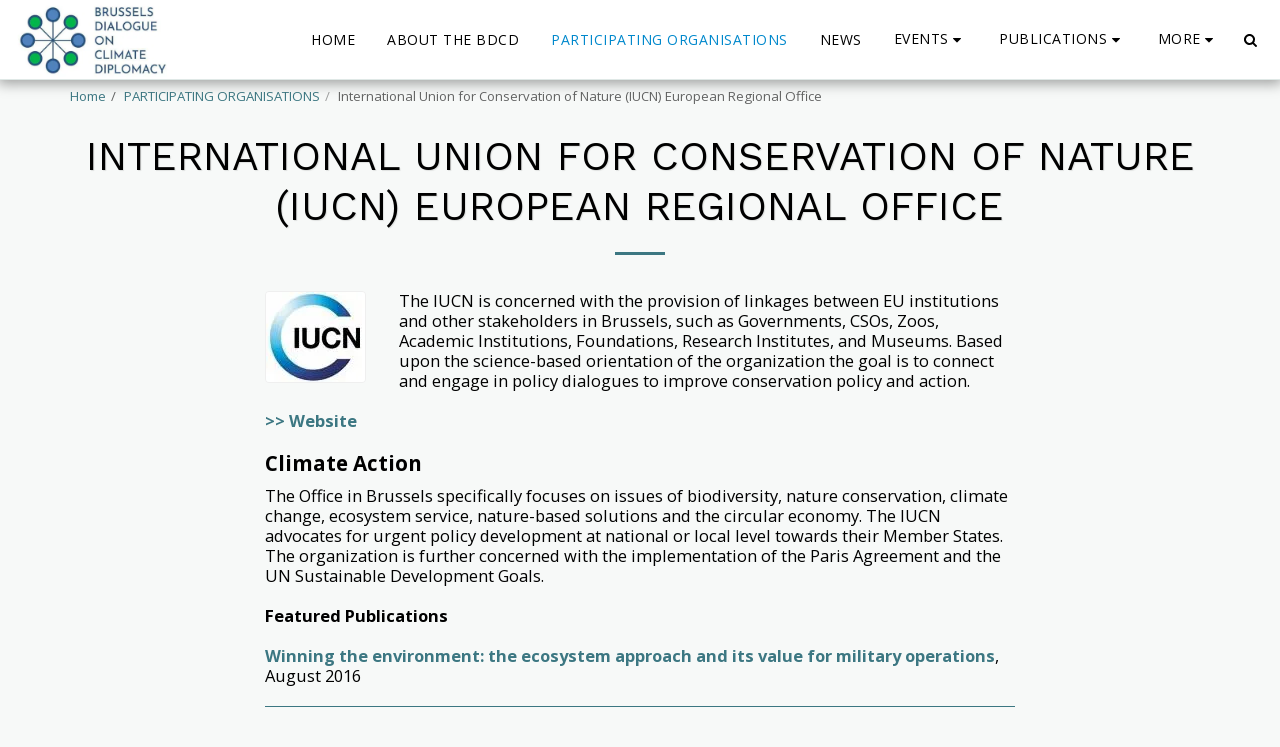

--- FILE ---
content_type: text/plain
request_url: https://www.google-analytics.com/j/collect?v=1&_v=j102&a=176164630&t=pageview&_s=1&dl=https%3A%2F%2Fwww.brusselsdialogue.net%2Fparticipating-organisations%2Finternational-union-for-conservation-of-nature-iucn-european-regional-office&ul=en-us%40posix&dt=International%20Union%20for%20Conservation%20of%20Nature%20(IUCN)%20European%20Regional%20Office%20-%20BDCD&sr=1280x720&vp=1280x720&_u=IEBAAEABAAAAACAAI~&jid=1507588262&gjid=1309818938&cid=165735430.1769241625&tid=UA-168707895-4&_gid=139005863.1769241625&_r=1&_slc=1&z=960293811
body_size: -453
content:
2,cG-V8KJDF5C76